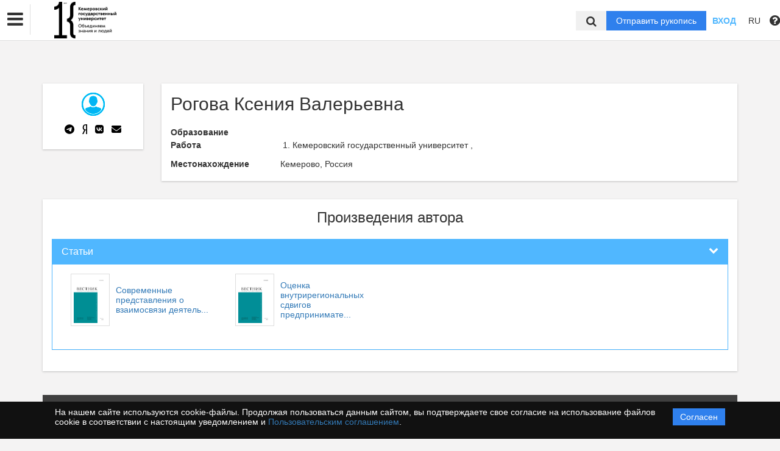

--- FILE ---
content_type: application/javascript; charset=utf-8
request_url: https://vestnik-pses.kemsu.ru/bundles/asu/js/tinymce/plugins/anchor/plugin.min.js
body_size: 616
content:
tinymce.PluginManager.add("anchor",function(a){function b(){var b=a.selection.getNode(),c="",d="A"==b.tagName&&""===a.dom.getAttrib(b,"href");d&&(c=b.name||b.id||""),a.windowManager.open({title:"Anchor",body:{type:"textbox",name:"name",size:40,label:"Name",value:c},onsubmit:function(c){var e=c.data.name;d?b.id=e:(a.selection.collapse(!0),a.execCommand("mceInsertContent",!1,a.dom.createHTML("a",{id:e})))}})}a.addCommand("mceAnchor",b),a.addButton("anchor",{icon:"anchor",tooltip:"Anchor",onclick:b,stateSelector:"a:not([href])"}),a.addMenuItem("anchor",{icon:"anchor",text:"Anchor",context:"insert",onclick:b})});

--- FILE ---
content_type: application/javascript; charset=utf-8
request_url: https://vestnik-pses.kemsu.ru/bundles/asu/js/tinymce/plugins/autolink/plugin.min.js
body_size: 1896
content:
tinymce.PluginManager.add("autolink",function(a){function b(a){e(a,-1,"(",!0)}function c(a){e(a,0,"",!0)}function d(a){e(a,-1,"",!1)}function e(a,b,c){function d(a,b){if(0>b&&(b=0),3==a.nodeType){var c=a.data.length;b>c&&(b=c)}return b}function e(a,b){1!=a.nodeType||a.hasChildNodes()?g.setStart(a,d(a,b)):g.setStartBefore(a)}function f(a,b){1!=a.nodeType||a.hasChildNodes()?g.setEnd(a,d(a,b)):g.setEndAfter(a)}var g,h,i,j,k,l,m,n,o,p;if("A"!=a.selection.getNode().tagName){if(g=a.selection.getRng(!0).cloneRange(),g.startOffset<5){if(n=g.endContainer.previousSibling,!n){if(!g.endContainer.firstChild||!g.endContainer.firstChild.nextSibling)return;n=g.endContainer.firstChild.nextSibling}if(o=n.length,e(n,o),f(n,o),g.endOffset<5)return;h=g.endOffset,j=n}else{if(j=g.endContainer,3!=j.nodeType&&j.firstChild){for(;3!=j.nodeType&&j.firstChild;)j=j.firstChild;3==j.nodeType&&(e(j,0),f(j,j.nodeValue.length))}h=1==g.endOffset?2:g.endOffset-1-b}i=h;do e(j,h>=2?h-2:0),f(j,h>=1?h-1:0),h-=1,p=g.toString();while(" "!=p&&""!==p&&160!=p.charCodeAt(0)&&h-2>=0&&p!=c);g.toString()==c||160==g.toString().charCodeAt(0)?(e(j,h),f(j,i),h+=1):0===g.startOffset?(e(j,0),f(j,i)):(e(j,h),f(j,i)),l=g.toString(),"."==l.charAt(l.length-1)&&f(j,i-1),l=g.toString(),m=l.match(/^(https?:\/\/|ssh:\/\/|ftp:\/\/|file:\/|www\.|(?:mailto:)?[A-Z0-9._%+\-]+@)(.+)$/i),m&&("www."==m[1]?m[1]="http://www.":/@$/.test(m[1])&&!/^mailto:/.test(m[1])&&(m[1]="mailto:"+m[1]),k=a.selection.getBookmark(),a.selection.setRng(g),a.execCommand("createlink",!1,m[1]+m[2]),a.selection.moveToBookmark(k),a.nodeChanged())}}var f;return a.on("keydown",function(b){return 13==b.keyCode?d(a):void 0}),tinymce.Env.ie?void a.on("focus",function(){if(!f){f=!0;try{a.execCommand("AutoUrlDetect",!1,!0)}catch(b){}}}):(a.on("keypress",function(c){return 41==c.keyCode?b(a):void 0}),void a.on("keyup",function(b){return 32==b.keyCode?c(a):void 0}))});